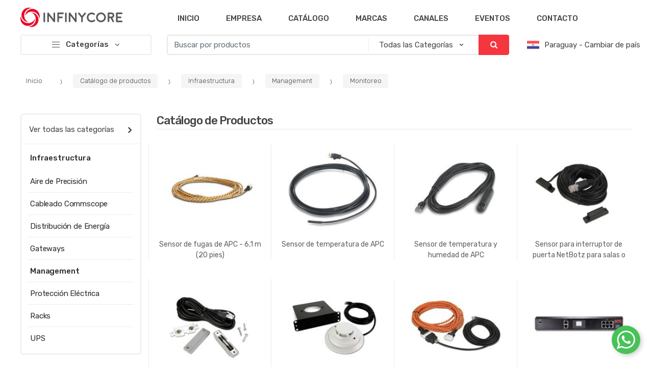

--- FILE ---
content_type: text/html; charset=utf-8
request_url: https://infinycore.com/py/catalogo/monitoreo-c32
body_size: 15253
content:
<!DOCTYPE html>
<html dir="ltr" lang="es" prefix="og:http://ogp.me/ns#">
<head>
    <meta charset="UTF-8">
    <meta name="viewport" content="width=device-width, initial-scale=1, maximum-scale=1.0, user-scalable=no, viewport-fit=cover">
    <title>Catálogo de productos</title>
    <base href="https://infinycore.com/py/">
            <meta name="description" content="Distribuidor Mayorista de Tecnología">
        <meta property="description" content="Distribuidor Mayorista de Tecnología">
        <meta itemprop="description" content="Distribuidor Mayorista de Tecnología">
            <meta name="title" content="Infinycore - Distribuidor mayorista de tecnología">
        <meta property="title" content="Infinycore - Distribuidor mayorista de tecnología">
        <meta itemprop="title" content="Infinycore - Distribuidor mayorista de tecnología">
            <meta name="og:title" content="Infinycore - Distribuidor mayorista de tecnología">
        <meta property="og:title" content="Infinycore - Distribuidor mayorista de tecnología">
        <meta itemprop="og:title" content="Infinycore - Distribuidor mayorista de tecnología">
            <meta name="og:description" content="Distribuidor Mayorista de Tecnología">
        <meta property="og:description" content="Distribuidor Mayorista de Tecnología">
        <meta itemprop="og:description" content="Distribuidor Mayorista de Tecnología">
            <meta name="og:image" content="https://infinycore.com/img/logo-web.png">
        <meta property="og:image" content="https://infinycore.com/img/logo-web.png">
        <meta itemprop="og:image" content="https://infinycore.com/img/logo-web.png">
            <meta name="og:url" content="https://infinycore.com/">
        <meta property="og:url" content="https://infinycore.com/">
        <meta itemprop="og:url" content="https://infinycore.com/">
            <meta name="og:type" content="website">
        <meta property="og:type" content="website">
        <meta itemprop="og:type" content="website">
            <meta name="og:site_name" content="Infinycore - Distribuidor mayorista de tecnología">
        <meta property="og:site_name" content="Infinycore - Distribuidor mayorista de tecnología">
        <meta itemprop="og:site_name" content="Infinycore - Distribuidor mayorista de tecnología">
        <meta name="author" content="mascreativo.com"/>
    <link rel="shortcut icon" href="img/favicon.png">

    <link rel="manifest" href="manifest.json">


                                                            
    <!-- inject:css -->
    <link rel="stylesheet" href="public/css/bundle.css?v=62788dc1ab" type="text/css" media="all"/>
    <!-- endinject -->

    <link href="https://fonts.googleapis.com/css?family=Rubik:300,400,500,900" rel="stylesheet">

        <!--suppress CssInvalidFunction -->
    <style>
        @supports (padding: max(0px)) {
            .site-header.header-v4 {
                padding-top: max(1em, constant(safe-area-inset-top)); /* iOS 11.0 */
                padding-top: max(1em, env(safe-area-inset-top)); /* iOS 11.2 */
            }

            .site-header.header-v4 .sticky-wrapper .techmarket-sticky-wrap.stuck > .row {
                padding-top: max(20px, constant(safe-area-inset-top)); /* iOS 11.0 */
                padding-top: max(20px, env(safe-area-inset-top)); /* iOS 11.2 */
            }

            .handheld-navigation .tmhm-close {
                padding-top: max(.857em, constant(safe-area-inset-top)); /* iOS 11.0 */
                padding-top: max(.857em, env(safe-area-inset-top)); /* iOS 11.2 */
            }
        }

        .header-v4.site-header .handheld-header .handheld-header-links ul li a {
            font-size: 11px;
        }

        .dropdown-three{
            display: none;
            position: absolute;
            top: -20px;
            left: 100%!important;
            z-index: 1000;
            margin-left: 0!important;
            width: 250px!important;
        }
        .departments-menu .dropdown-menu .yamm-content ul li:hover+ul.dropdown-three{
            display: block;
        }
        .departments-menu .dropdown-menu .yamm-content{
            padding: 1.143em 0;
        }
        .departments-menu>.dropdown-menu .menu-item-has-children>.dropdown-menu{
            overflow: inherit;
        }
        /*.departments-menu>.dropdown-menu .menu-item-has-children>.dropdown-menu{
            display: block!important;
            width: 270px!important;
            opacity: 1!important;
            visibility: visible!important;
        }*/

        @media (min-width: 768px) {
            .footer-widgets .columns {
                flex: 0 0 29%;
                max-width: 29%;
            }
        }
    </style>
    
    
</head>

<body class="woocommerce-active ">
<div id="page" class="hfeed site">

    <header id="masthead" class="site-header header-v1">
    <div class="col-full desktop-only">
        <div class="techmarket-sticky-wrap">
            <div class="row">
                <div class="site-branding">
                    <a href="./" class="custom-logo-link" rel="home">
                        <img src="https://infinycore.com/img/logo-web.png">
                    </a>
                </div>
                <!-- /.site-branding -->
                <!-- ============================================================= End Header Logo ============================================================= -->
                <nav id="primary-navigation" class="primary-navigation" aria-label="Primary Navigation" data-nav="flex-menu">
                    <ul id="menu-navbar-primary" class="nav yamm">
                                                                                    <li class="menu-item animate-dropdown">
                                    <a title="Inicio" href="inicio">Inicio</a>
                                </li>
                                                                                                                <li class="menu-item animate-dropdown">
                                    <a title="Empresa" href="empresa-i1">Empresa</a>
                                </li>
                                                                                                                <li class="menu-item animate-dropdown">
                                    <a title="Catálogo" href="catalogo">Catálogo</a>
                                </li>
                                                                                                                <li class="menu-item animate-dropdown">
                                    <a title="Marcas" href="marcas">Marcas</a>
                                </li>
                                                                                                                <li class="menu-item animate-dropdown">
                                    <a title="Canales" href="canales">Canales</a>
                                </li>
                                                                                                                <li class="menu-item animate-dropdown">
                                    <a title="Eventos" href="eventos">Eventos</a>
                                </li>
                                                                                                                <li class="menu-item animate-dropdown">
                                    <a title="Contacto" href="contacto">Contacto</a>
                                </li>
                                                                            <li class="techmarket-flex-more-menu-item dropdown">
                            <a title="..." href="#" data-toggle="dropdown" class="dropdown-toggle">...</a>
                            <ul class="overflow-items dropdown-menu"></ul>
                        </li>
                    </ul>
                    <!-- .nav -->
                </nav>
                <!-- .primary-navigation -->
            </div>
            <!-- /.row -->
        </div>
        <!-- .techmarket-sticky-wrap -->
        <div class="row align-items-center">
            <div id="departments-menu" class="dropdown departments-menu">
                <button class="btn dropdown-toggle btn-block" type="button" data-toggle="dropdown" aria-haspopup="true" aria-expanded="false">
                    <i class="tm tm-departments-thin"></i>
                    <span>Categorías</span>
                </button>
                <ul id="menu-departments-menu" class="dropdown-menu yamm departments-menu-dropdown">
                                                                                            <li class=" menu-item menu-item-has-children animate-dropdown dropdown-submenu">
                                <a title="Categoria" data-toggle="dropdown" class="dropdown-toggle" aria-haspopup="true" href="catalogo/categoria-c106">Categoria <span class="caret"></span></a>
                                <ul role="menu" class=" dropdown-menu">
                                    <li class="menu-item menu-item-object-static_block animate-dropdown">
                                        <div class="yamm-content">
                                                                                        <div class="row yamm-content-row">
                                                <div class="col-md-12 col-sm-12">
                                                    <div class="kc-col-container">
                                                        <div class="kc_text_block">
                                                            <ul>
                                                                <li class="nav-title">Categoria</li>
                                                                                                                                    <li class="menu-item  menu-item-has-children animate-dropdown dropdown-submenu">
                                                                        <a href="catalogo/sub-categoria-c107">Sub categoria</a>
                                                                                                                                                    <span class="caret"></span>
                                                                                                                                            </li>
                                                                                                                                            <ul role="menu" class="dropdown-three departments-menu-dropdown dropdown-menu">
                                                                            <li class="menu-item menu-item-object-static_block animate-dropdown">
                                                                                <div class="yamm-content">
                                                                                    <div class="row yamm-content-row">
                                                                                        <div class="col-md-12 col-sm-12">
                                                                                            <div class="kc-col-container">
                                                                                                <div class="kc_text_block">
                                                                                                    <ul>
                                                                                                        <li class="nav-title">Sub categoria</li>
                                                                                                                                                                                                                    <li>
                                                                                                                <a href="catalogo/sub-categoria-2-c108">Sub categoria 2</a>
                                                                                                            </li>
                                                                                                                                                                                                                <li class="nav-divider"></li>
                                                                                                        <li class="nav-subtext"><a href="catalogo/sub-categoria-c107">Ver todo Sub categoria</a></li>
                                                                                                    </ul>
                                                                                                </div>
                                                                                                <!-- .kc_text_block -->
                                                                                            </div>
                                                                                            <!-- .kc-col-container -->
                                                                                        </div>
                                                                                    </div>
                                                                                </div>
                                                                            </li>
                                                                        </ul>
                                                                                                                                                                                                        <li class="menu-item  menu-item-has-children animate-dropdown dropdown-submenu">
                                                                        <a href="catalogo/sub-categroria-1-c114">Sub Categroría 1</a>
                                                                                                                                                    <span class="caret"></span>
                                                                                                                                            </li>
                                                                                                                                            <ul role="menu" class="dropdown-three departments-menu-dropdown dropdown-menu">
                                                                            <li class="menu-item menu-item-object-static_block animate-dropdown">
                                                                                <div class="yamm-content">
                                                                                    <div class="row yamm-content-row">
                                                                                        <div class="col-md-12 col-sm-12">
                                                                                            <div class="kc-col-container">
                                                                                                <div class="kc_text_block">
                                                                                                    <ul>
                                                                                                        <li class="nav-title">Sub Categroría 1</li>
                                                                                                                                                                                                                    <li>
                                                                                                                <a href="catalogo/sub-categroria-2-c115">Sub Categroría 2</a>
                                                                                                            </li>
                                                                                                                                                                                                                <li class="nav-divider"></li>
                                                                                                        <li class="nav-subtext"><a href="catalogo/sub-categroria-1-c114">Ver todo Sub Categroría 1</a></li>
                                                                                                    </ul>
                                                                                                </div>
                                                                                                <!-- .kc_text_block -->
                                                                                            </div>
                                                                                            <!-- .kc-col-container -->
                                                                                        </div>
                                                                                    </div>
                                                                                </div>
                                                                            </li>
                                                                        </ul>
                                                                                                                                                                                                    <li class="nav-divider"></li>
                                                                <li class="nav-subtext"><a href="catalogo/categoria-c106">Ver todo Categoria</a></li>
                                                            </ul>
                                                        </div>
                                                        <!-- .kc_text_block -->
                                                    </div>
                                                    <!-- .kc-col-container -->
                                                </div>
                                            </div>
                                        </div>
                                    </li>
                                </ul>
                            </li>
                                                                                                <li class=" menu-item menu-item-has-children animate-dropdown dropdown-submenu">
                                <a title="Infraestructura" data-toggle="dropdown" class="dropdown-toggle" aria-haspopup="true" href="catalogo/infraestructura-c11">Infraestructura <span class="caret"></span></a>
                                <ul role="menu" class=" dropdown-menu">
                                    <li class="menu-item menu-item-object-static_block animate-dropdown">
                                        <div class="yamm-content">
                                                                                        <div class="row yamm-content-row">
                                                <div class="col-md-12 col-sm-12">
                                                    <div class="kc-col-container">
                                                        <div class="kc_text_block">
                                                            <ul>
                                                                <li class="nav-title">Infraestructura</li>
                                                                                                                                    <li class="menu-item  menu-item-has-children animate-dropdown dropdown-submenu">
                                                                        <a href="catalogo/aire-de-precision-c12">Aire de Precisión</a>
                                                                                                                                                    <span class="caret"></span>
                                                                                                                                            </li>
                                                                                                                                            <ul role="menu" class="dropdown-three departments-menu-dropdown dropdown-menu">
                                                                            <li class="menu-item menu-item-object-static_block animate-dropdown">
                                                                                <div class="yamm-content">
                                                                                    <div class="row yamm-content-row">
                                                                                        <div class="col-md-12 col-sm-12">
                                                                                            <div class="kc-col-container">
                                                                                                <div class="kc_text_block">
                                                                                                    <ul>
                                                                                                        <li class="nav-title">Aire de Precisión</li>
                                                                                                                                                                                                                    <li>
                                                                                                                <a href="catalogo/amico-c14">AMICO</a>
                                                                                                            </li>
                                                                                                                                                                                                                    <li>
                                                                                                                <a href="catalogo/sp-split-c13">SP SPLIT</a>
                                                                                                            </li>
                                                                                                                                                                                                                <li class="nav-divider"></li>
                                                                                                        <li class="nav-subtext"><a href="catalogo/aire-de-precision-c12">Ver todo Aire de Precisión</a></li>
                                                                                                    </ul>
                                                                                                </div>
                                                                                                <!-- .kc_text_block -->
                                                                                            </div>
                                                                                            <!-- .kc-col-container -->
                                                                                        </div>
                                                                                    </div>
                                                                                </div>
                                                                            </li>
                                                                        </ul>
                                                                                                                                                                                                        <li class="menu-item  menu-item-has-children animate-dropdown dropdown-submenu">
                                                                        <a href="catalogo/cableado-commscope-c109">Cableado Commscope</a>
                                                                                                                                                    <span class="caret"></span>
                                                                                                                                            </li>
                                                                                                                                            <ul role="menu" class="dropdown-three departments-menu-dropdown dropdown-menu">
                                                                            <li class="menu-item menu-item-object-static_block animate-dropdown">
                                                                                <div class="yamm-content">
                                                                                    <div class="row yamm-content-row">
                                                                                        <div class="col-md-12 col-sm-12">
                                                                                            <div class="kc-col-container">
                                                                                                <div class="kc_text_block">
                                                                                                    <ul>
                                                                                                        <li class="nav-title">Cableado Commscope</li>
                                                                                                                                                                                                                    <li>
                                                                                                                <a href="catalogo/accesorios-c112">Accesorios</a>
                                                                                                            </li>
                                                                                                                                                                                                                    <li>
                                                                                                                <a href="catalogo/cat-6-c110">CAT 6</a>
                                                                                                            </li>
                                                                                                                                                                                                                    <li>
                                                                                                                <a href="catalogo/cat-6a-c111">CAT 6A</a>
                                                                                                            </li>
                                                                                                                                                                                                                    <li>
                                                                                                                <a href="catalogo/fibra-optica-c113">Fibra Óptica</a>
                                                                                                            </li>
                                                                                                                                                                                                                <li class="nav-divider"></li>
                                                                                                        <li class="nav-subtext"><a href="catalogo/cableado-commscope-c109">Ver todo Cableado Commscope</a></li>
                                                                                                    </ul>
                                                                                                </div>
                                                                                                <!-- .kc_text_block -->
                                                                                            </div>
                                                                                            <!-- .kc-col-container -->
                                                                                        </div>
                                                                                    </div>
                                                                                </div>
                                                                            </li>
                                                                        </ul>
                                                                                                                                                                                                        <li class="menu-item  menu-item-has-children animate-dropdown dropdown-submenu">
                                                                        <a href="catalogo/distribucion-de-energia-c15">Distribución de Energía</a>
                                                                                                                                                    <span class="caret"></span>
                                                                                                                                            </li>
                                                                                                                                            <ul role="menu" class="dropdown-three departments-menu-dropdown dropdown-menu">
                                                                            <li class="menu-item menu-item-object-static_block animate-dropdown">
                                                                                <div class="yamm-content">
                                                                                    <div class="row yamm-content-row">
                                                                                        <div class="col-md-12 col-sm-12">
                                                                                            <div class="kc-col-container">
                                                                                                <div class="kc_text_block">
                                                                                                    <ul>
                                                                                                        <li class="nav-title">Distribución de Energía</li>
                                                                                                                                                                                                                    <li>
                                                                                                                <a href="catalogo/automatic-transfer-switch-c16">Automatic Transfer Switch</a>
                                                                                                            </li>
                                                                                                                                                                                                                    <li>
                                                                                                                <a href="catalogo/boton-de-emergencia-c19">Botón de Emergencia</a>
                                                                                                            </li>
                                                                                                                                                                                                                    <li>
                                                                                                                <a href="catalogo/cables-y-accesorios-c20">Cables y Accesorios</a>
                                                                                                            </li>
                                                                                                                                                                                                                    <li>
                                                                                                                <a href="catalogo/modulos-de-distribucion-para-ups-serie-symetra-c44">Modulos de Distribución para UPS  Serie Symetra</a>
                                                                                                            </li>
                                                                                                                                                                                                                    <li>
                                                                                                                <a href="catalogo/proteccion-electrica-c33">Protección Eléctrica</a>
                                                                                                            </li>
                                                                                                                                                                                                                    <li>
                                                                                                                <a href="catalogo/tablero-bypass-service-bypass-panels-c47">Tablero Bypass / Service Bypass Panels</a>
                                                                                                            </li>
                                                                                                                                                                                                                <li class="nav-divider"></li>
                                                                                                        <li class="nav-subtext"><a href="catalogo/distribucion-de-energia-c15">Ver todo Distribución de Energía</a></li>
                                                                                                    </ul>
                                                                                                </div>
                                                                                                <!-- .kc_text_block -->
                                                                                            </div>
                                                                                            <!-- .kc-col-container -->
                                                                                        </div>
                                                                                    </div>
                                                                                </div>
                                                                            </li>
                                                                        </ul>
                                                                                                                                                                                                        <li class="menu-item  menu-item-has-children animate-dropdown dropdown-submenu">
                                                                        <a href="catalogo/gateways-c85">Gateways</a>
                                                                                                                                                    <span class="caret"></span>
                                                                                                                                            </li>
                                                                                                                                            <ul role="menu" class="dropdown-three departments-menu-dropdown dropdown-menu">
                                                                            <li class="menu-item menu-item-object-static_block animate-dropdown">
                                                                                <div class="yamm-content">
                                                                                    <div class="row yamm-content-row">
                                                                                        <div class="col-md-12 col-sm-12">
                                                                                            <div class="kc-col-container">
                                                                                                <div class="kc_text_block">
                                                                                                    <ul>
                                                                                                        <li class="nav-title">Gateways</li>
                                                                                                                                                                                                                    <li>
                                                                                                                <a href="catalogo/gateways-fxo-fxs-trama-digital-c86">Gateways FXO/FXS-Trama digital</a>
                                                                                                            </li>
                                                                                                                                                                                                                    <li>
                                                                                                                <a href="catalogo/gateways-gsm-c87">Gateways GSM</a>
                                                                                                            </li>
                                                                                                                                                                                                                <li class="nav-divider"></li>
                                                                                                        <li class="nav-subtext"><a href="catalogo/gateways-c85">Ver todo Gateways</a></li>
                                                                                                    </ul>
                                                                                                </div>
                                                                                                <!-- .kc_text_block -->
                                                                                            </div>
                                                                                            <!-- .kc-col-container -->
                                                                                        </div>
                                                                                    </div>
                                                                                </div>
                                                                            </li>
                                                                        </ul>
                                                                                                                                                                                                        <li class="menu-item  menu-item-has-children animate-dropdown dropdown-submenu">
                                                                        <a href="catalogo/management-c31">Management</a>
                                                                                                                                                    <span class="caret"></span>
                                                                                                                                            </li>
                                                                                                                                            <ul role="menu" class="dropdown-three departments-menu-dropdown dropdown-menu">
                                                                            <li class="menu-item menu-item-object-static_block animate-dropdown">
                                                                                <div class="yamm-content">
                                                                                    <div class="row yamm-content-row">
                                                                                        <div class="col-md-12 col-sm-12">
                                                                                            <div class="kc-col-container">
                                                                                                <div class="kc_text_block">
                                                                                                    <ul>
                                                                                                        <li class="nav-title">Management</li>
                                                                                                                                                                                                                    <li>
                                                                                                                <a href="catalogo/monitoreo-c32">Monitoreo</a>
                                                                                                            </li>
                                                                                                                                                                                                                <li class="nav-divider"></li>
                                                                                                        <li class="nav-subtext"><a href="catalogo/management-c31">Ver todo Management</a></li>
                                                                                                    </ul>
                                                                                                </div>
                                                                                                <!-- .kc_text_block -->
                                                                                            </div>
                                                                                            <!-- .kc-col-container -->
                                                                                        </div>
                                                                                    </div>
                                                                                </div>
                                                                            </li>
                                                                        </ul>
                                                                                                                                                                                                        <li class="menu-item  menu-item-has-children animate-dropdown dropdown-submenu">
                                                                        <a href="catalogo/proteccion-electrica-c29">Protección Eléctrica</a>
                                                                                                                                                    <span class="caret"></span>
                                                                                                                                            </li>
                                                                                                                                            <ul role="menu" class="dropdown-three departments-menu-dropdown dropdown-menu">
                                                                            <li class="menu-item menu-item-object-static_block animate-dropdown">
                                                                                <div class="yamm-content">
                                                                                    <div class="row yamm-content-row">
                                                                                        <div class="col-md-12 col-sm-12">
                                                                                            <div class="kc-col-container">
                                                                                                <div class="kc_text_block">
                                                                                                    <ul>
                                                                                                        <li class="nav-title">Protección Eléctrica</li>
                                                                                                                                                                                                                    <li>
                                                                                                                <a href="catalogo/protectores-de-linea-chasis-modulos-y-unidades-sueltas-c30">Protectores de línea - Chasis, Módulos y unidades sueltas.</a>
                                                                                                            </li>
                                                                                                                                                                                                                <li class="nav-divider"></li>
                                                                                                        <li class="nav-subtext"><a href="catalogo/proteccion-electrica-c29">Ver todo Protección Eléctrica</a></li>
                                                                                                    </ul>
                                                                                                </div>
                                                                                                <!-- .kc_text_block -->
                                                                                            </div>
                                                                                            <!-- .kc-col-container -->
                                                                                        </div>
                                                                                    </div>
                                                                                </div>
                                                                            </li>
                                                                        </ul>
                                                                                                                                                                                                        <li class="menu-item  menu-item-has-children animate-dropdown dropdown-submenu">
                                                                        <a href="catalogo/racks-c17">Racks</a>
                                                                                                                                                    <span class="caret"></span>
                                                                                                                                            </li>
                                                                                                                                            <ul role="menu" class="dropdown-three departments-menu-dropdown dropdown-menu">
                                                                            <li class="menu-item menu-item-object-static_block animate-dropdown">
                                                                                <div class="yamm-content">
                                                                                    <div class="row yamm-content-row">
                                                                                        <div class="col-md-12 col-sm-12">
                                                                                            <div class="kc-col-container">
                                                                                                <div class="kc_text_block">
                                                                                                    <ul>
                                                                                                        <li class="nav-title">Racks</li>
                                                                                                                                                                                                                    <li>
                                                                                                                <a href="catalogo/accesorios-para-racks-c18">Accesorios para Racks</a>
                                                                                                            </li>
                                                                                                                                                                                                                    <li>
                                                                                                                <a href="catalogo/gabinete-c46">Gabinete</a>
                                                                                                            </li>
                                                                                                                                                                                                                <li class="nav-divider"></li>
                                                                                                        <li class="nav-subtext"><a href="catalogo/racks-c17">Ver todo Racks</a></li>
                                                                                                    </ul>
                                                                                                </div>
                                                                                                <!-- .kc_text_block -->
                                                                                            </div>
                                                                                            <!-- .kc-col-container -->
                                                                                        </div>
                                                                                    </div>
                                                                                </div>
                                                                            </li>
                                                                        </ul>
                                                                                                                                                                                                        <li class="menu-item  menu-item-has-children animate-dropdown dropdown-submenu">
                                                                        <a href="catalogo/ups-c21">UPS</a>
                                                                                                                                                    <span class="caret"></span>
                                                                                                                                            </li>
                                                                                                                                            <ul role="menu" class="dropdown-three departments-menu-dropdown dropdown-menu">
                                                                            <li class="menu-item menu-item-object-static_block animate-dropdown">
                                                                                <div class="yamm-content">
                                                                                    <div class="row yamm-content-row">
                                                                                        <div class="col-md-12 col-sm-12">
                                                                                            <div class="kc-col-container">
                                                                                                <div class="kc_text_block">
                                                                                                    <ul>
                                                                                                        <li class="nav-title">UPS</li>
                                                                                                                                                                                                                    <li>
                                                                                                                <a href="catalogo/accesorios-para-ups-c22">Accesorios para UPS</a>
                                                                                                            </li>
                                                                                                                                                                                                                    <li>
                                                                                                                <a href="catalogo/battery-pack-c43">Battery Pack</a>
                                                                                                            </li>
                                                                                                                                                                                                                    <li>
                                                                                                                <a href="catalogo/modulos-de-distribucion-para-ups-serie-symetra-c45">Modulos de Distribución para UPS  Serie Symetra</a>
                                                                                                            </li>
                                                                                                                                                                                                                    <li>
                                                                                                                <a href="catalogo/serie-br-c27">Serie BR</a>
                                                                                                            </li>
                                                                                                                                                                                                                    <li>
                                                                                                                <a href="catalogo/serie-bx-c26">Serie BX</a>
                                                                                                            </li>
                                                                                                                                                                                                                    <li>
                                                                                                                <a href="catalogo/serie-easy-bv-c25">Serie Easy BV</a>
                                                                                                            </li>
                                                                                                                                                                                                                    <li>
                                                                                                                <a href="catalogo/serie-easy-srv-c34">Serie EASY SRV</a>
                                                                                                            </li>
                                                                                                                                                                                                                    <li>
                                                                                                                <a href="catalogo/serie-galaxy-300-c37">Serie Galaxy 300</a>
                                                                                                            </li>
                                                                                                                                                                                                                    <li>
                                                                                                                <a href="catalogo/serie-galaxy-301-c38">Serie Galaxy 301</a>
                                                                                                            </li>
                                                                                                                                                                                                                    <li>
                                                                                                                <a href="catalogo/serie-galaxy-302-c39">Serie Galaxy 302</a>
                                                                                                            </li>
                                                                                                                                                                                                                    <li>
                                                                                                                <a href="catalogo/serie-galaxy-303-c40">Serie Galaxy 303</a>
                                                                                                            </li>
                                                                                                                                                                                                                    <li>
                                                                                                                <a href="catalogo/serie-smt-c28">Serie SMT</a>
                                                                                                            </li>
                                                                                                                                                                                                                    <li>
                                                                                                                <a href="catalogo/serie-srt-c35">Serie SRT</a>
                                                                                                            </li>
                                                                                                                                                                                                                    <li>
                                                                                                                <a href="catalogo/serie-str-c116">SERIE STR</a>
                                                                                                            </li>
                                                                                                                                                                                                                    <li>
                                                                                                                <a href="catalogo/serie-surt-c36">Serie SURT</a>
                                                                                                            </li>
                                                                                                                                                                                                                    <li>
                                                                                                                <a href="catalogo/serie-symetra-px-c42">Serie Symetra PX</a>
                                                                                                            </li>
                                                                                                                                                                                                                    <li>
                                                                                                                <a href="catalogo/serie-vt-c41">Serie VT</a>
                                                                                                            </li>
                                                                                                                                                                                                                <li class="nav-divider"></li>
                                                                                                        <li class="nav-subtext"><a href="catalogo/ups-c21">Ver todo UPS</a></li>
                                                                                                    </ul>
                                                                                                </div>
                                                                                                <!-- .kc_text_block -->
                                                                                            </div>
                                                                                            <!-- .kc-col-container -->
                                                                                        </div>
                                                                                    </div>
                                                                                </div>
                                                                            </li>
                                                                        </ul>
                                                                                                                                                                                                    <li class="nav-divider"></li>
                                                                <li class="nav-subtext"><a href="catalogo/infraestructura-c11">Ver todo Infraestructura</a></li>
                                                            </ul>
                                                        </div>
                                                        <!-- .kc_text_block -->
                                                    </div>
                                                    <!-- .kc-col-container -->
                                                </div>
                                            </div>
                                        </div>
                                    </li>
                                </ul>
                            </li>
                                                                                                <li class=" menu-item menu-item-has-children animate-dropdown dropdown-submenu">
                                <a title="Networking" data-toggle="dropdown" class="dropdown-toggle" aria-haspopup="true" href="catalogo/networking-c48">Networking <span class="caret"></span></a>
                                <ul role="menu" class=" dropdown-menu">
                                    <li class="menu-item menu-item-object-static_block animate-dropdown">
                                        <div class="yamm-content">
                                                                                        <div class="row yamm-content-row">
                                                <div class="col-md-12 col-sm-12">
                                                    <div class="kc-col-container">
                                                        <div class="kc_text_block">
                                                            <ul>
                                                                <li class="nav-title">Networking</li>
                                                                                                                                    <li class="menu-item  menu-item-has-children animate-dropdown dropdown-submenu">
                                                                        <a href="catalogo/access-points-c51">Access Points</a>
                                                                                                                                                    <span class="caret"></span>
                                                                                                                                            </li>
                                                                                                                                            <ul role="menu" class="dropdown-three departments-menu-dropdown dropdown-menu">
                                                                            <li class="menu-item menu-item-object-static_block animate-dropdown">
                                                                                <div class="yamm-content">
                                                                                    <div class="row yamm-content-row">
                                                                                        <div class="col-md-12 col-sm-12">
                                                                                            <div class="kc-col-container">
                                                                                                <div class="kc_text_block">
                                                                                                    <ul>
                                                                                                        <li class="nav-title">Access Points</li>
                                                                                                                                                                                                                    <li>
                                                                                                                <a href="catalogo/access-points-c52">Access Points</a>
                                                                                                            </li>
                                                                                                                                                                                                                <li class="nav-divider"></li>
                                                                                                        <li class="nav-subtext"><a href="catalogo/access-points-c51">Ver todo Access Points</a></li>
                                                                                                    </ul>
                                                                                                </div>
                                                                                                <!-- .kc_text_block -->
                                                                                            </div>
                                                                                            <!-- .kc-col-container -->
                                                                                        </div>
                                                                                    </div>
                                                                                </div>
                                                                            </li>
                                                                        </ul>
                                                                                                                                                                                                        <li class="menu-item  menu-item-has-children animate-dropdown dropdown-submenu">
                                                                        <a href="catalogo/management-c49">Management</a>
                                                                                                                                                    <span class="caret"></span>
                                                                                                                                            </li>
                                                                                                                                            <ul role="menu" class="dropdown-three departments-menu-dropdown dropdown-menu">
                                                                            <li class="menu-item menu-item-object-static_block animate-dropdown">
                                                                                <div class="yamm-content">
                                                                                    <div class="row yamm-content-row">
                                                                                        <div class="col-md-12 col-sm-12">
                                                                                            <div class="kc-col-container">
                                                                                                <div class="kc_text_block">
                                                                                                    <ul>
                                                                                                        <li class="nav-title">Management</li>
                                                                                                                                                                                                                    <li>
                                                                                                                <a href="catalogo/controladores-c50">Controladores</a>
                                                                                                            </li>
                                                                                                                                                                                                                <li class="nav-divider"></li>
                                                                                                        <li class="nav-subtext"><a href="catalogo/management-c49">Ver todo Management</a></li>
                                                                                                    </ul>
                                                                                                </div>
                                                                                                <!-- .kc_text_block -->
                                                                                            </div>
                                                                                            <!-- .kc-col-container -->
                                                                                        </div>
                                                                                    </div>
                                                                                </div>
                                                                            </li>
                                                                        </ul>
                                                                                                                                                                                                        <li class="menu-item  menu-item-has-children animate-dropdown dropdown-submenu">
                                                                        <a href="catalogo/switches-c53">Switches</a>
                                                                                                                                                    <span class="caret"></span>
                                                                                                                                            </li>
                                                                                                                                            <ul role="menu" class="dropdown-three departments-menu-dropdown dropdown-menu">
                                                                            <li class="menu-item menu-item-object-static_block animate-dropdown">
                                                                                <div class="yamm-content">
                                                                                    <div class="row yamm-content-row">
                                                                                        <div class="col-md-12 col-sm-12">
                                                                                            <div class="kc-col-container">
                                                                                                <div class="kc_text_block">
                                                                                                    <ul>
                                                                                                        <li class="nav-title">Switches</li>
                                                                                                                                                                                                                    <li>
                                                                                                                <a href="catalogo/accesorios-para-switches-c55">Accesorios para Switches</a>
                                                                                                            </li>
                                                                                                                                                                                                                    <li>
                                                                                                                <a href="catalogo/switches-c54">Switches</a>
                                                                                                            </li>
                                                                                                                                                                                                                <li class="nav-divider"></li>
                                                                                                        <li class="nav-subtext"><a href="catalogo/switches-c53">Ver todo Switches</a></li>
                                                                                                    </ul>
                                                                                                </div>
                                                                                                <!-- .kc_text_block -->
                                                                                            </div>
                                                                                            <!-- .kc-col-container -->
                                                                                        </div>
                                                                                    </div>
                                                                                </div>
                                                                            </li>
                                                                        </ul>
                                                                                                                                                                                                    <li class="nav-divider"></li>
                                                                <li class="nav-subtext"><a href="catalogo/networking-c48">Ver todo Networking</a></li>
                                                            </ul>
                                                        </div>
                                                        <!-- .kc_text_block -->
                                                    </div>
                                                    <!-- .kc-col-container -->
                                                </div>
                                            </div>
                                        </div>
                                    </li>
                                </ul>
                            </li>
                                                                                                <li class=" menu-item menu-item-has-children animate-dropdown dropdown-submenu">
                                <a title="Seguridad" data-toggle="dropdown" class="dropdown-toggle" aria-haspopup="true" href="catalogo/seguridad-c56">Seguridad <span class="caret"></span></a>
                                <ul role="menu" class=" dropdown-menu">
                                    <li class="menu-item menu-item-object-static_block animate-dropdown">
                                        <div class="yamm-content">
                                                                                        <div class="row yamm-content-row">
                                                <div class="col-md-12 col-sm-12">
                                                    <div class="kc-col-container">
                                                        <div class="kc_text_block">
                                                            <ul>
                                                                <li class="nav-title">Seguridad</li>
                                                                                                                                    <li class="menu-item  menu-item-has-children animate-dropdown dropdown-submenu">
                                                                        <a href="catalogo/control-de-accesos-c69">Control de Accesos</a>
                                                                                                                                                    <span class="caret"></span>
                                                                                                                                            </li>
                                                                                                                                            <ul role="menu" class="dropdown-three departments-menu-dropdown dropdown-menu">
                                                                            <li class="menu-item menu-item-object-static_block animate-dropdown">
                                                                                <div class="yamm-content">
                                                                                    <div class="row yamm-content-row">
                                                                                        <div class="col-md-12 col-sm-12">
                                                                                            <div class="kc-col-container">
                                                                                                <div class="kc_text_block">
                                                                                                    <ul>
                                                                                                        <li class="nav-title">Control de Accesos</li>
                                                                                                                                                                                                                    <li>
                                                                                                                <a href="catalogo/sistemas-acm-c70">Sistemas ACM</a>
                                                                                                            </li>
                                                                                                                                                                                                                <li class="nav-divider"></li>
                                                                                                        <li class="nav-subtext"><a href="catalogo/control-de-accesos-c69">Ver todo Control de Accesos</a></li>
                                                                                                    </ul>
                                                                                                </div>
                                                                                                <!-- .kc_text_block -->
                                                                                            </div>
                                                                                            <!-- .kc-col-container -->
                                                                                        </div>
                                                                                    </div>
                                                                                </div>
                                                                            </li>
                                                                        </ul>
                                                                                                                                                                                                        <li class="menu-item  menu-item-has-children animate-dropdown dropdown-submenu">
                                                                        <a href="catalogo/videovigilancia-c57">Videovigilancia</a>
                                                                                                                                                    <span class="caret"></span>
                                                                                                                                            </li>
                                                                                                                                            <ul role="menu" class="dropdown-three departments-menu-dropdown dropdown-menu">
                                                                            <li class="menu-item menu-item-object-static_block animate-dropdown">
                                                                                <div class="yamm-content">
                                                                                    <div class="row yamm-content-row">
                                                                                        <div class="col-md-12 col-sm-12">
                                                                                            <div class="kc-col-container">
                                                                                                <div class="kc_text_block">
                                                                                                    <ul>
                                                                                                        <li class="nav-title">Videovigilancia</li>
                                                                                                                                                                                                                    <li>
                                                                                                                <a href="catalogo/accesorios-c68">Accesorios</a>
                                                                                                            </li>
                                                                                                                                                                                                                    <li>
                                                                                                                <a href="catalogo/camaras-c61">Cámaras</a>
                                                                                                            </li>
                                                                                                                                                                                                                    <li>
                                                                                                                <a href="catalogo/camaras-h4-c59">Cámaras H4</a>
                                                                                                            </li>
                                                                                                                                                                                                                    <li>
                                                                                                                <a href="catalogo/camaras-h4-pro-c60">Cámaras H4 PRO</a>
                                                                                                            </li>
                                                                                                                                                                                                                    <li>
                                                                                                                <a href="catalogo/camaras-h4a-c58">Cámaras H4A</a>
                                                                                                            </li>
                                                                                                                                                                                                                    <li>
                                                                                                                <a href="catalogo/codificador-c67">Codificador</a>
                                                                                                            </li>
                                                                                                                                                                                                                    <li>
                                                                                                                <a href="catalogo/dispositivos-de-video-de-alta-definicion-c64">Dispositivos de vídeo de alta definición</a>
                                                                                                            </li>
                                                                                                                                                                                                                    <li>
                                                                                                                <a href="catalogo/grabadores-de-video-a-c-c-es-c63">Grabadores de Video A?C?C ES</a>
                                                                                                            </li>
                                                                                                                                                                                                                    <li>
                                                                                                                <a href="catalogo/grabadores-de-video-nvrs-c62">Grabadores de Video NVRs</a>
                                                                                                            </li>
                                                                                                                                                                                                                    <li>
                                                                                                                <a href="catalogo/sensores-de-radar-c66">Sensores de Radar</a>
                                                                                                            </li>
                                                                                                                                                                                                                    <li>
                                                                                                                <a href="catalogo/workstation-c65">Workstation</a>
                                                                                                            </li>
                                                                                                                                                                                                                <li class="nav-divider"></li>
                                                                                                        <li class="nav-subtext"><a href="catalogo/videovigilancia-c57">Ver todo Videovigilancia</a></li>
                                                                                                    </ul>
                                                                                                </div>
                                                                                                <!-- .kc_text_block -->
                                                                                            </div>
                                                                                            <!-- .kc-col-container -->
                                                                                        </div>
                                                                                    </div>
                                                                                </div>
                                                                            </li>
                                                                        </ul>
                                                                                                                                                                                                        <li class="menu-item  menu-item-has-children animate-dropdown dropdown-submenu">
                                                                        <a href="catalogo/ciberseguridad-c101">Ciberseguridad</a>
                                                                                                                                                    <span class="caret"></span>
                                                                                                                                            </li>
                                                                                                                                            <ul role="menu" class="dropdown-three departments-menu-dropdown dropdown-menu">
                                                                            <li class="menu-item menu-item-object-static_block animate-dropdown">
                                                                                <div class="yamm-content">
                                                                                    <div class="row yamm-content-row">
                                                                                        <div class="col-md-12 col-sm-12">
                                                                                            <div class="kc-col-container">
                                                                                                <div class="kc_text_block">
                                                                                                    <ul>
                                                                                                        <li class="nav-title">Ciberseguridad</li>
                                                                                                                                                                                                                    <li>
                                                                                                                <a href="catalogo/next-generation-firewall-c102">Next Generation Firewall</a>
                                                                                                            </li>
                                                                                                                                                                                                                    <li>
                                                                                                                <a href="catalogo/application-delivery-controller-c103">Application Delivery Controller</a>
                                                                                                            </li>
                                                                                                                                                                                                                    <li>
                                                                                                                <a href="catalogo/network-intrusion-prevention-system-c104">Network Intrusion Prevention System </a>
                                                                                                            </li>
                                                                                                                                                                                                                    <li>
                                                                                                                <a href="catalogo/server-breach-detection-system-c105">Server Breach Detection System</a>
                                                                                                            </li>
                                                                                                                                                                                                                <li class="nav-divider"></li>
                                                                                                        <li class="nav-subtext"><a href="catalogo/ciberseguridad-c101">Ver todo Ciberseguridad</a></li>
                                                                                                    </ul>
                                                                                                </div>
                                                                                                <!-- .kc_text_block -->
                                                                                            </div>
                                                                                            <!-- .kc-col-container -->
                                                                                        </div>
                                                                                    </div>
                                                                                </div>
                                                                            </li>
                                                                        </ul>
                                                                                                                                                                                                    <li class="nav-divider"></li>
                                                                <li class="nav-subtext"><a href="catalogo/seguridad-c56">Ver todo Seguridad</a></li>
                                                            </ul>
                                                        </div>
                                                        <!-- .kc_text_block -->
                                                    </div>
                                                    <!-- .kc-col-container -->
                                                </div>
                                            </div>
                                        </div>
                                    </li>
                                </ul>
                            </li>
                                                                                                <li class=" menu-item menu-item-has-children animate-dropdown dropdown-submenu">
                                <a title="Server y Storage" data-toggle="dropdown" class="dropdown-toggle" aria-haspopup="true" href="catalogo/server-y-storage-c71">Server y Storage <span class="caret"></span></a>
                                <ul role="menu" class=" dropdown-menu">
                                    <li class="menu-item menu-item-object-static_block animate-dropdown">
                                        <div class="yamm-content">
                                                                                        <div class="row yamm-content-row">
                                                <div class="col-md-12 col-sm-12">
                                                    <div class="kc-col-container">
                                                        <div class="kc_text_block">
                                                            <ul>
                                                                <li class="nav-title">Server y Storage</li>
                                                                                                                                    <li class="menu-item  menu-item-has-children animate-dropdown dropdown-submenu">
                                                                        <a href="catalogo/nas-c72">NAS</a>
                                                                                                                                                    <span class="caret"></span>
                                                                                                                                            </li>
                                                                                                                                            <ul role="menu" class="dropdown-three departments-menu-dropdown dropdown-menu">
                                                                            <li class="menu-item menu-item-object-static_block animate-dropdown">
                                                                                <div class="yamm-content">
                                                                                    <div class="row yamm-content-row">
                                                                                        <div class="col-md-12 col-sm-12">
                                                                                            <div class="kc-col-container">
                                                                                                <div class="kc_text_block">
                                                                                                    <ul>
                                                                                                        <li class="nav-title">NAS</li>
                                                                                                                                                                                                                    <li>
                                                                                                                <a href="catalogo/accesorios-para-nas-c74">Accesorios para NAS</a>
                                                                                                            </li>
                                                                                                                                                                                                                    <li>
                                                                                                                <a href="catalogo/nas-c73">NAS</a>
                                                                                                            </li>
                                                                                                                                                                                                                <li class="nav-divider"></li>
                                                                                                        <li class="nav-subtext"><a href="catalogo/nas-c72">Ver todo NAS</a></li>
                                                                                                    </ul>
                                                                                                </div>
                                                                                                <!-- .kc_text_block -->
                                                                                            </div>
                                                                                            <!-- .kc-col-container -->
                                                                                        </div>
                                                                                    </div>
                                                                                </div>
                                                                            </li>
                                                                        </ul>
                                                                                                                                                                                                    <li class="nav-divider"></li>
                                                                <li class="nav-subtext"><a href="catalogo/server-y-storage-c71">Ver todo Server y Storage</a></li>
                                                            </ul>
                                                        </div>
                                                        <!-- .kc_text_block -->
                                                    </div>
                                                    <!-- .kc-col-container -->
                                                </div>
                                            </div>
                                        </div>
                                    </li>
                                </ul>
                            </li>
                                                            </ul>
            </div>
            <!-- .departments-menu -->
            <form class="navbar-search" method="get" action="catalogo">
                <label class="sr-only screen-reader-text" for="search">Buscar por: </label>
                <div class="input-group">
                    <input type="text" id="search" class="form-control search-field product-search-field" dir="ltr" value="" name="q" placeholder="Buscar por productos"/>
                    <div class="input-group-addon search-categories">
                        <select name='categoria' id='product_cat' class='postform resizeselect'>
                            <option value='0' selected='selected'>Todas las Categorías</option>
                                                            <option class="level-0" value="106">Categoria</option>
                                                            <option class="level-0" value="11">Infraestructura</option>
                                                            <option class="level-0" value="48">Networking</option>
                                                            <option class="level-0" value="56">Seguridad</option>
                                                            <option class="level-0" value="71">Server y Storage</option>
                                                    </select>
                    </div>
                    <!-- .input-group-addon -->
                    <div class="input-group-btn">
                        <input type="hidden" id="search-param" name="post_type" value="product"/>
                        <button type="submit" class="btn btn-primary">
                            <i class="fa fa-search"></i>
                            <span class="search-btn">Buscar</span>
                        </button>
                    </div>
                    <!-- .input-group-btn -->
                </div>
                <!-- .input-group -->
            </form>
            <!-- .navbar-search -->
            <ul class="header-compare nav navbar-nav">
                <li class="nav-item animate-dropdown dropdown">
                    <a href="javascript:void(0);" data-toggle="dropdown" class="nav-link">
                                                    <img src="img/flags/py.png" alt="Paraguay" style="height: 24px; vertical-align: middle;">
                            <span id="top-cart-compare-count" class="value">Paraguay - Cambiar de país</span>
                                            </a>
                    <ul class="dropdown-menu dropdown-menu-mini-cart">
                        <li>
                            <div class="widget woocommerce widget_shopping_cart">
                                <div class="widget_shopping_cart_content">
                                    <ul class="woocommerce-mini-cart cart_list product_list_widget ">
                                        <li><a href="https://infinycore.com/py/"><img src="img/flags/py.png" alt="Paraguay" style="height: 24px; vertical-align: middle;"> Paraguay</a></li>
                                        <li><a href="https://infinycore.com/bo/"><img src="img/flags/bo.png" alt="Paraguay" style="height: 24px; vertical-align: middle;"> Bolivia</a></li>
                                    </ul>
                                </div>
                            </div>
                        </li>
                    </ul>
                    <!-- .dropdown-menu-mini-cart -->
                </li>
            </ul>
            <!-- .header-compare -->

            <!-- .header-wishlist -->
                    </div>
        <!-- /.row -->
    </div>
    <!-- .col-full -->
    <div class="col-full handheld-only">
        <div class="handheld-header">
            <div class="row">
                <div class="site-branding">
                    <a href="./" class="custom-logo-link" rel="home">
                        <img src="img/logo-web.png" alt="">
                    </a>
                    <!-- /.custom-logo-link -->
                </div>
                <!-- /.site-branding -->
                <!-- ============================================================= End Header Logo ============================================================= -->
                <div class="handheld-header-links">
                    <ul class="columns-1">
                        <li class="compare">
                            <a href="javascript:void(0);" data-toggle="dropdown" class="nav-link">
                                <img src="img/flags/py.png" alt="Paraguay" style="height: 24px; vertical-align: bottom; display: inline-block;">
                                <span id="top-cart-compare-count" class="value">PARAGUAY</span>
                            </a>
                        </li>
                    </ul>
                    <!-- .columns-3 -->
                </div>
                <!-- .handheld-header-links -->
            </div>
            <!-- /.row -->
            <div class="techmarket-sticky-wrap">
                <div class="row">
                    <nav id="handheld-navigation" class="handheld-navigation" aria-label="Handheld Navigation">
                        <button class="btn navbar-toggler" type="button">
                            <i class="tm tm-departments-thin"></i>
                            <span>Menu</span>
                        </button>
                        <div class="handheld-navigation-menu">
                            <span class="tmhm-close">Cerrar</span>
                            <ul id="menu-departments-menu-1" class="nav">

                                                                                                            <li class="highlight menu-item animate-dropdown">
                                            <a title="Inicio" href="inicio">Inicio</a>
                                        </li>
                                                                                                                                                <li class="highlight menu-item animate-dropdown">
                                            <a title="Empresa" href="empresa-i1">Empresa</a>
                                        </li>
                                                                                                                                                <li class="highlight menu-item animate-dropdown">
                                            <a title="Catálogo" href="catalogo">Catálogo</a>
                                        </li>
                                                                                                                                                <li class="highlight menu-item animate-dropdown">
                                            <a title="Marcas" href="marcas">Marcas</a>
                                        </li>
                                                                                                                                                <li class="highlight menu-item animate-dropdown">
                                            <a title="Canales" href="canales">Canales</a>
                                        </li>
                                                                                                                                                <li class="highlight menu-item animate-dropdown">
                                            <a title="Eventos" href="eventos">Eventos</a>
                                        </li>
                                                                                                                                                <li class="highlight menu-item animate-dropdown">
                                            <a title="Contacto" href="contacto">Contacto</a>
                                        </li>
                                                                                                </ul>
                        </div>
                        <!-- .handheld-navigation-menu -->
                    </nav>
                    <!-- .handheld-navigation -->
                    <div class="site-search">
                        <div class="widget woocommerce widget_product_search">
                            <form role="search" method="get" class="woocommerce-product-search" action="catalogo">
                                <label class="screen-reader-text" for="woocommerce-product-search-field-0">Buscar por:</label>
                                <input type="search" id="woocommerce-product-search-field-0" class="search-field" placeholder="Buscar productos&hellip;" value="" name="q"/>
                                <input type="submit" value="Buscar"/>
                            </form>
                        </div>
                        <!-- .widget -->
                    </div>
                    <!-- .site-search -->
                    <a class="handheld-header-cart-link has-icon"></a>
                                    </div>
                <!-- /.row -->
            </div>
            <!-- .techmarket-sticky-wrap -->
        </div>
        <!-- .handheld-header -->
    </div>
    <!-- .handheld-only -->
</header>
<!-- .header-v1 -->
    
    <style>
        .pagination .page-numbers li .page-numbers.current, .woocommerce-pagination .page-numbers li .page-numbers.current {
            background-color: #02007b;
        }
    </style>


    <div id="content" class="site-content" tabindex="-1">
        <div class="col-full">

            
            <div class="row padding row-catalgo">
                <nav class="woocommerce-breadcrumb">
    <a href="./">Inicio</a>
                        <span class="delimiter">
                <i class="tm tm-breadcrumbs-arrow-right"></i>
            </span>
                            <a href="catalogo">Catálogo de productos</a>
                                <span class="delimiter">
                <i class="tm tm-breadcrumbs-arrow-right"></i>
            </span>
                            <a href="catalogo/infraestructura-c11">Infraestructura</a>
                                <span class="delimiter">
                <i class="tm tm-breadcrumbs-arrow-right"></i>
            </span>
                            <a href="catalogo/management-c31">Management</a>
                                <span class="delimiter">
                <i class="tm tm-breadcrumbs-arrow-right"></i>
            </span>
                            <a href="catalogo/monitoreo-c32">Monitoreo</a>
                        </nav>
<!-- .woocommerce-breadcrumb -->                <!-- .woocommerce-breadcrumb -->
                <div id="primary" class="content-area">
                    <main id="main" class="site-main">
                        <div id="products-breadcrumb" style="display: none;">
    <nav class="woocommerce-breadcrumb">
    <a href="./">Inicio</a>
                        <span class="delimiter">
                <i class="tm tm-breadcrumbs-arrow-right"></i>
            </span>
                            <a href="catalogo">Catálogo de productos</a>
                                <span class="delimiter">
                <i class="tm tm-breadcrumbs-arrow-right"></i>
            </span>
                            <a href="catalogo/infraestructura-c11">Infraestructura</a>
                                <span class="delimiter">
                <i class="tm tm-breadcrumbs-arrow-right"></i>
            </span>
                            <a href="catalogo/management-c31">Management</a>
                                <span class="delimiter">
                <i class="tm tm-breadcrumbs-arrow-right"></i>
            </span>
                            <a href="catalogo/monitoreo-c32">Monitoreo</a>
                        </nav>
<!-- .woocommerce-breadcrumb --></div>

<div class="shop-archive-header">

</div>
<!-- .shop-archive-header -->
<div class="shop-control-bar">
    <div class="handheld-sidebar-toggle">
        <button type="button" class="btn sidebar-toggler">
            <i class="fa fa-sliders"></i>
            <span>Filtros</span>
        </button>
    </div>
    <!-- .handheld-sidebar-toggle -->
    <h1 class="woocommerce-products-header__title page-title">Catálogo de Productos</h1>
</div>
<!-- .shop-control-bar -->
<div class="tab-content">
    <div id="grid" class="tab-pane active" role="tabpanel">
        <div class="woocommerce columns-4">

            <div class="products">
                                                            <div class="product">
                <a title="Sensor de fugas de APC - 6,1 m (20 pies)" href="sensor-de-fugas-de-apc-6-1-m-20-pies-p177" class="woocommerce-LoopProduct-link">


        <div class="product-list-image">
            <img data-src="userfiles/images/productos/448/ap9325.jpg" width="224" height="197" class="wp-post-image lazy" alt="Sensor de fugas de APC - 6,1 m (20 pies)" data-srcset="userfiles/images/productos/224/ap9325.jpg 1x,userfiles/images/productos/448/ap9325.jpg 2x">
        </div>
                <h2 class="woocommerce-loop-product__title">Sensor de fugas de APC - 6,1 m (20 pies)</h2>
    </a>

                
    

    


    
    <div class="hover-area">
                    <a title="Ver Detalles" class="button" href="sensor-de-fugas-de-apc-6-1-m-20-pies-p177">Ver detalles</a>
            </div>
</div>
<!-- .product -->
                                            <div class="product">
                <a title="Sensor de temperatura de APC" href="sensor-de-temperatura-de-apc-p178" class="woocommerce-LoopProduct-link">


        <div class="product-list-image">
            <img data-src="userfiles/images/productos/448/ap9335t.jpg" width="224" height="197" class="wp-post-image lazy" alt="Sensor de temperatura de APC" data-srcset="userfiles/images/productos/224/ap9335t.jpg 1x,userfiles/images/productos/448/ap9335t.jpg 2x">
        </div>
                <h2 class="woocommerce-loop-product__title">Sensor de temperatura de APC</h2>
    </a>

                
    

    


    
    <div class="hover-area">
                    <a title="Ver Detalles" class="button" href="sensor-de-temperatura-de-apc-p178">Ver detalles</a>
            </div>
</div>
<!-- .product -->
                                            <div class="product">
                <a title="Sensor de temperatura y humedad de APC" href="sensor-de-temperatura-y-humedad-de-apc-p179" class="woocommerce-LoopProduct-link">


        <div class="product-list-image">
            <img data-src="userfiles/images/productos/448/ap9335th.jpg" width="224" height="197" class="wp-post-image lazy" alt="Sensor de temperatura y humedad de APC" data-srcset="userfiles/images/productos/224/ap9335th.jpg 1x,userfiles/images/productos/448/ap9335th.jpg 2x">
        </div>
                <h2 class="woocommerce-loop-product__title">Sensor de temperatura y humedad de APC</h2>
    </a>

                
    

    


    
    <div class="hover-area">
                    <a title="Ver Detalles" class="button" href="sensor-de-temperatura-y-humedad-de-apc-p179">Ver detalles</a>
            </div>
</div>
<!-- .product -->
                                            <div class="product">
                <a title="Sensor para interruptor de puerta NetBotz para salas o racks de otros fabricantes - 50 pies (15 m)" href="sensor-para-interruptor-de-puerta-netbotz-para-salas-o-racks-de-otros-fabricantes-50-pies-15-m-p180" class="woocommerce-LoopProduct-link">


        <div class="product-list-image">
            <img data-src="userfiles/images/productos/448/nbes0302.jpg" width="224" height="197" class="wp-post-image lazy" alt="Sensor para interruptor de puerta NetBotz para salas o racks de otros fabricantes - 50 pies (15 m)" data-srcset="userfiles/images/productos/224/nbes0302.jpg 1x,userfiles/images/productos/448/nbes0302.jpg 2x">
        </div>
                <h2 class="woocommerce-loop-product__title">Sensor para interruptor de puerta NetBotz para salas o racks de otros fabricantes - 50 pies (15 m)</h2>
    </a>

                
    

    


    
    <div class="hover-area">
                    <a title="Ver Detalles" class="button" href="sensor-para-interruptor-de-puerta-netbotz-para-salas-o-racks-de-otros-fabricantes-50-pies-15-m-p180">Ver detalles</a>
            </div>
</div>
<!-- .product -->
                                            <div class="product">
                <a title="Sensores para interruptor de puerta NetBotz (2) para rack de APC - 12 pies (3,66 m)" href="sensores-para-interruptor-de-puerta-netbotz-2-para-rack-de-apc-12-pies-3-66-m-p181" class="woocommerce-LoopProduct-link">


        <div class="product-list-image">
            <img data-src="userfiles/images/productos/448/nbes0303.jpg" width="224" height="197" class="wp-post-image lazy" alt="Sensores para interruptor de puerta NetBotz (2) para rack de APC - 12 pies (3,66 m)" data-srcset="userfiles/images/productos/224/nbes0303.jpg 1x,userfiles/images/productos/448/nbes0303.jpg 2x">
        </div>
                <h2 class="woocommerce-loop-product__title">Sensores para interruptor de puerta NetBotz (2) para rack de APC - 12 pies (3,66 m)</h2>
    </a>

                
    

    


    
    <div class="hover-area">
                    <a title="Ver Detalles" class="button" href="sensores-para-interruptor-de-puerta-netbotz-2-para-rack-de-apc-12-pies-3-66-m-p181">Ver detalles</a>
            </div>
</div>
<!-- .product -->
                                            <div class="product">
                <a title="Sensor de humo NetBotz - 3 m (10 pies)" href="sensor-de-humo-netbotz-3-m-10-pies-p182" class="woocommerce-LoopProduct-link">


        <div class="product-list-image">
            <img data-src="userfiles/images/productos/448/nbes0307.jpg" width="224" height="197" class="wp-post-image lazy" alt="Sensor de humo NetBotz - 3 m (10 pies)" data-srcset="userfiles/images/productos/224/nbes0307.jpg 1x,userfiles/images/productos/448/nbes0307.jpg 2x">
        </div>
                <h2 class="woocommerce-loop-product__title">Sensor de humo NetBotz - 3 m (10 pies)</h2>
    </a>

                
    

    


    
    <div class="hover-area">
                    <a title="Ver Detalles" class="button" href="sensor-de-humo-netbotz-3-m-10-pies-p182">Ver detalles</a>
            </div>
</div>
<!-- .product -->
                                            <div class="product">
                <a title="Sensor de cuerda para fugas NetBotz - 20 pies (6 m)" href="sensor-de-cuerda-para-fugas-netbotz-20-pies-6-m-p183" class="woocommerce-LoopProduct-link">


        <div class="product-list-image">
            <img data-src="userfiles/images/productos/448/nbes0308.jpg" width="224" height="197" class="wp-post-image lazy" alt="Sensor de cuerda para fugas NetBotz - 20 pies (6 m)" data-srcset="userfiles/images/productos/224/nbes0308.jpg 1x,userfiles/images/productos/448/nbes0308.jpg 2x">
        </div>
                <h2 class="woocommerce-loop-product__title">Sensor de cuerda para fugas NetBotz - 20 pies (6 m)</h2>
    </a>

                
    

    


    
    <div class="hover-area">
                    <a title="Ver Detalles" class="button" href="sensor-de-cuerda-para-fugas-netbotz-20-pies-6-m-p183">Ver detalles</a>
            </div>
</div>
<!-- .product -->
                                            <div class="product">
                <a title="Sensor compacto para montaje en rack NetBotz 150" href="sensor-compacto-para-montaje-en-rack-netbotz-150-p184" class="woocommerce-LoopProduct-link">


        <div class="product-list-image">
            <img data-src="userfiles/images/productos/448/nbpd0150.jpg" width="224" height="197" class="wp-post-image lazy" alt="Sensor compacto para montaje en rack NetBotz 150" data-srcset="userfiles/images/productos/224/nbpd0150.jpg 1x,userfiles/images/productos/448/nbpd0150.jpg 2x">
        </div>
                <h2 class="woocommerce-loop-product__title">Sensor compacto para montaje en rack NetBotz 150</h2>
    </a>

                
    

    


    
    <div class="hover-area">
                    <a title="Ver Detalles" class="button" href="sensor-compacto-para-montaje-en-rack-netbotz-150-p184">Ver detalles</a>
            </div>
</div>
<!-- .product -->
                                            <div class="product">
                <a title="Dispositivo de cámara compacto NetBotz 160" href="dispositivo-de-camara-compacto-netbotz-160-p185" class="woocommerce-LoopProduct-link">


        <div class="product-list-image">
            <img data-src="userfiles/images/productos/448/nbpd0160a.jpg" width="224" height="197" class="wp-post-image lazy" alt="Dispositivo de cámara compacto NetBotz 160" data-srcset="userfiles/images/productos/224/nbpd0160a.jpg 1x,userfiles/images/productos/448/nbpd0160a.jpg 2x">
        </div>
                <h2 class="woocommerce-loop-product__title">Dispositivo de cámara compacto NetBotz 160</h2>
    </a>

                
    

    


    
    <div class="hover-area">
                    <a title="Ver Detalles" class="button" href="dispositivo-de-camara-compacto-netbotz-160-p185">Ver detalles</a>
            </div>
</div>
<!-- .product -->
                                            <div class="product">
                <a title="Monitor para rack NetBotz 250 (120/240V)" href="monitor-para-rack-netbotz-250-120-240v-p186" class="woocommerce-LoopProduct-link">


        <div class="product-list-image">
            <img data-src="userfiles/images/productos/448/nbrk0250.jpg" width="224" height="197" class="wp-post-image lazy" alt="Monitor para rack NetBotz 250 (120/240V)" data-srcset="userfiles/images/productos/224/nbrk0250.jpg 1x,userfiles/images/productos/448/nbrk0250.jpg 2x">
        </div>
                <h2 class="woocommerce-loop-product__title">Monitor para rack NetBotz 250 (120/240V)</h2>
    </a>

                
    

    


    
    <div class="hover-area">
                    <a title="Ver Detalles" class="button" href="monitor-para-rack-netbotz-250-120-240v-p186">Ver detalles</a>
            </div>
</div>
<!-- .product -->
                                            <div class="product">
                <a title="Monitor para rack NetBotz 450 (120/240V)" href="monitor-para-rack-netbotz-450-120-240v-p187" class="woocommerce-LoopProduct-link">


        <div class="product-list-image">
            <img data-src="userfiles/images/productos/448/nbrk0451.jpg" width="224" height="197" class="wp-post-image lazy" alt="Monitor para rack NetBotz 450 (120/240V)" data-srcset="userfiles/images/productos/224/nbrk0451.jpg 1x,userfiles/images/productos/448/nbrk0451.jpg 2x">
        </div>
                <h2 class="woocommerce-loop-product__title">Monitor para rack NetBotz 450 (120/240V)</h2>
    </a>

                
    

    


    
    <div class="hover-area">
                    <a title="Ver Detalles" class="button" href="monitor-para-rack-netbotz-450-120-240v-p187">Ver detalles</a>
            </div>
</div>
<!-- .product -->
                                            <div class="product">
                <a title="Monitor para sala NetBotz 355 (con inyector PoE de 120/240 V)" href="monitor-para-sala-netbotz-355-con-inyector-poe-de-120-240-v-p188" class="woocommerce-LoopProduct-link">


        <div class="product-list-image">
            <img data-src="userfiles/images/productos/448/nbwl0356.jpg" width="224" height="197" class="wp-post-image lazy" alt="Monitor para sala NetBotz 355 (con inyector PoE de 120/240 V)" data-srcset="userfiles/images/productos/224/nbwl0356.jpg 1x,userfiles/images/productos/448/nbwl0356.jpg 2x">
        </div>
                <h2 class="woocommerce-loop-product__title">Monitor para sala NetBotz 355 (con inyector PoE de 120/240 V)</h2>
    </a>

                
    

    


    
    <div class="hover-area">
                    <a title="Ver Detalles" class="button" href="monitor-para-sala-netbotz-355-con-inyector-poe-de-120-240-v-p188">Ver detalles</a>
            </div>
</div>
<!-- .product -->
                                            <div class="product">
                <a title="Monitor para sala NetBotz 455 (sin inyector PoE)" href="monitor-para-sala-netbotz-455-sin-inyector-poe-p189" class="woocommerce-LoopProduct-link">


        <div class="product-list-image">
            <img data-src="userfiles/images/productos/448/nbwl0455.jpg" width="224" height="197" class="wp-post-image lazy" alt="Monitor para sala NetBotz 455 (sin inyector PoE)" data-srcset="userfiles/images/productos/224/nbwl0455.jpg 1x,userfiles/images/productos/448/nbwl0455.jpg 2x">
        </div>
                <h2 class="woocommerce-loop-product__title">Monitor para sala NetBotz 455 (sin inyector PoE)</h2>
    </a>

                
    

    


    
    <div class="hover-area">
                    <a title="Ver Detalles" class="button" href="monitor-para-sala-netbotz-455-sin-inyector-poe-p189">Ver detalles</a>
            </div>
</div>
<!-- .product -->
                                                </div>
            <!-- .products -->
        </div>
        <!-- .woocommerce -->
    </div>
    <!-- .tab-pane -->
</div>
<!-- .tab-content -->
<div class="shop-control-bar-bottom">
    <p class="woocommerce-result-count">
        Mostrando 1&ndash;13 de 13 resultados
    </p>
    <!-- .woocommerce-result-count -->
    <nav class="woocommerce-pagination">
        <ul class="page-numbers">
            <li> </li>
        </ul>
        <!-- .page-numbers -->
    </nav>
    <!-- .woocommerce-pagination -->
</div>
<!-- .shop-control-bar-bottom -->
<div id="products-meta-data" style="display: none;" data-filtros-activos="null" data-hay-filtros="0"></div>
                    </main>
                    <!-- #main -->
                </div>
                <!-- #primary -->
                <div id="secondary" class="widget-area widget-area1 shop-sidebar" role="complementary">
                    <div class="widget widget1 woocommerce widget_product_categories widget_product_categories1 techmarket_widget_product_categories widget_techmarket_products_filter" id="techmarket_product_categories_widget-2">

                                                    <ul class="product-categories category-single">
                                <li class="product_cat">
                                    <ul class="show-all-cat">
                                        <li class="product_cat"><span class="show-all-cat-dropdown">Ver todas las categorías</span>
                                            <ul>
                                                                                                    <li class="cat-item cat-item-106"><a class="li-a" href="catalogo/categoria-c106">Categoria</a></li>
                                                                                                    <li class="cat-item cat-item-11"><a class="li-a" href="catalogo/infraestructura-c11">Infraestructura</a></li>
                                                                                                    <li class="cat-item cat-item-48"><a class="li-a" href="catalogo/networking-c48">Networking</a></li>
                                                                                                    <li class="cat-item cat-item-56"><a class="li-a" href="catalogo/seguridad-c56">Seguridad</a></li>
                                                                                                    <li class="cat-item cat-item-71"><a class="li-a" href="catalogo/server-y-storage-c71">Server y Storage</a></li>
                                                                                            </ul>
                                        </li>
                                    </ul>
                                    <ul>
                                                                                    <li class="cat-item cat-item-11 current-cat-parent current-cat-ancestor">
                                                <a href="catalogo/infraestructura-c11"><strong>Infraestructura</strong></a>
                                                <ul class='children'>
                                                                                                            <li class="cat-item cat-item-12 ">
                                                            <a href="catalogo/aire-de-precision-c12">Aire de Precisión</a></li>
                                                                                                            <li class="cat-item cat-item-109 ">
                                                            <a href="catalogo/cableado-commscope-c109">Cableado Commscope</a></li>
                                                                                                            <li class="cat-item cat-item-15 ">
                                                            <a href="catalogo/distribucion-de-energia-c15">Distribución de Energía</a></li>
                                                                                                            <li class="cat-item cat-item-85 ">
                                                            <a href="catalogo/gateways-c85">Gateways</a></li>
                                                                                                            <li class="cat-item cat-item-31 current-cat">
                                                            <a href="catalogo/management-c31">Management</a></li>
                                                                                                            <li class="cat-item cat-item-29 ">
                                                            <a href="catalogo/proteccion-electrica-c29">Protección Eléctrica</a></li>
                                                                                                            <li class="cat-item cat-item-17 ">
                                                            <a href="catalogo/racks-c17">Racks</a></li>
                                                                                                            <li class="cat-item cat-item-21 ">
                                                            <a href="catalogo/ups-c21">UPS</a></li>
                                                                                                    </ul>
                                            </li>
                                                                            </ul>
                                </li>
                            </ul>
                                            </div>

                    <form action="" method="get" id="frm-filtros" enctype="application/x-www-form-urlencoded">
                                                                                                <div class="widget woocommerce widget_layered_nav maxlist-more widget_techmarket_products_filter" id="woocommerce_layered_nav-3">
                            <span class="gamma widget-title">Marcas</span>
                            <ul id="filter-marca">
                                                                    <li class="wc-layered-nav-term  filter-m-5" data-filter="marca" data-id="5" >
                                        <a href="javascript:void(0);">APC</a>
                                                                                                                    </li>
                                                                    <li class="wc-layered-nav-term  filter-m-1" data-filter="marca" data-id="1" >
                                        <a href="javascript:void(0);">AVIGILON</a>
                                                                                                                    </li>
                                                                    <li class="wc-layered-nav-term  filter-m-3" data-filter="marca" data-id="3" >
                                        <a href="javascript:void(0);">QNAP</a>
                                                                                                                    </li>
                                                                    <li class="wc-layered-nav-term  filter-m-7" data-filter="marca" data-id="7" >
                                        <a href="javascript:void(0);">NETCONNECT</a>
                                                                                                                    </li>
                                                                    <li class="wc-layered-nav-term  filter-m-2" data-filter="marca" data-id="2" >
                                        <a href="javascript:void(0);">RUCKUS</a>
                                                                                                                    </li>
                                                                    <li class="wc-layered-nav-term  filter-m-8" data-filter="marca" data-id="8" style="display: none;">
                                        <a href="javascript:void(0);">HILLSTONE NETWORKS</a>
                                                                                                                    </li>
                                                                    <li class="wc-layered-nav-term  filter-m-12" data-filter="marca" data-id="12" style="display: none;">
                                        <a href="javascript:void(0);">RIDGE SECURITY</a>
                                                                                                                    </li>
                                                            </ul>
                        </div>
                        <!-- .woocommerce widget_layered_nav -->

                        
                        <button type="submit" class="btn btn-primary">Aplicar filtros</button>
                    </form>
                </div>
                <!-- #secondary -->
            </div>
            <!-- .row -->
        </div>
        <!-- .col-full -->
    </div>
    <!-- #content -->



    <footer class="site-footer footer-v1">
    <div class="col-full">
        <div class="before-footer-wrap">
            <div class="col-full">
                <div class="footer-newsletter">
                    <div class="media">
                        <i class="footer-newsletter-icon tm tm-newsletter"></i>
                        <div class="media-body">
                            <div class="clearfix">
                                <div class="newsletter-header">
                                    <h5 class="newsletter-title">Suscríbete</h5>
                                    <span class="newsletter-marketing-text">Recibirás nuestras ofertas y promociones</span>
                                </div>
                                <!-- .newsletter-header -->
                                <div class="newsletter-body">
                                    <form class="newsletter-form" id="frm-newsletter">
                                        <input type="text" id="inp-newsletter" placeholder="Ingresa tu email">
                                        <button class="button" type="submit">Enviar</button>
                                    </form>
                                </div>
                                <!-- .newsletter body -->
                            </div>
                            <!-- .clearfix -->
                        </div>
                        <!-- .media-body -->
                    </div>
                    <!-- .media -->
                </div>
                <!-- .footer-newsletter -->
                                                                                                                                                                                                                                                                                                                                                                                                                <!-- .footer-social-icons -->
            </div>
            <!-- .col-full -->
        </div>
        <!-- .before-footer-wrap -->
        <div class="footer-widgets-block">
            <div class="row">
                <div class="footer-contact col-lg-3">
                    <div class="footer-logo">
                        <a href="./" class="custom-logo-link" rel="home">
                            <img src="img/logo-web.png">
                        </a>
                    </div>
                    <!-- .footer-logo -->
                                                        </div>


                <!-- .footer-contact -->
                <div class="footer-widgets col-lg-9">

                                            <div class="columns">
                            <aside class="widget clearfix">
                                <div class="body">
                                    <h4 class="widget-title">Soluciones</h4>
                                    <div class="menu-footer-menu-m9-container">
                                        <ul id="menu-footer-menu-m9" class="menu">
                                                                                            <li class="menu-item">
                                                    <a class="white" href="https://www.infinycore.com/py/catalogo/infraestructura-c11">Infraestructura</a>
                                                </li>
                                                                                            <li class="menu-item">
                                                    <a class="white" href="https://www.infinycore.com/py/catalogo/seguridad-c56">Seguridad</a>
                                                </li>
                                                                                            <li class="menu-item">
                                                    <a class="white" href="">Videos</a>
                                                </li>
                                                                                            <li class="menu-item">
                                                    <a class="white" href="">Vigilancia</a>
                                                </li>
                                                                                            <li class="menu-item">
                                                    <a class="white" href="https://www.infinycore.com/py/catalogo/networking-c48">Networking</a>
                                                </li>
                                                                                            <li class="menu-item">
                                                    <a class="white" href="">Asesoramiento</a>
                                                </li>
                                                                                    </ul>
                                    </div>
                                    <!-- .menu-footer-menu-1-container -->
                                </div>
                                <!-- .body -->
                            </aside>
                            <!-- .widget -->
                        </div>
                                            <div class="columns">
                            <aside class="widget clearfix">
                                <div class="body">
                                    <h4 class="widget-title">Ayuda</h4>
                                    <div class="menu-footer-menu-m10-container">
                                        <ul id="menu-footer-menu-m10" class="menu">
                                                                                            <li class="menu-item">
                                                    <a class="white" href="https://www.infinycore.com/py/marcas">Marcas</a>
                                                </li>
                                                                                            <li class="menu-item">
                                                    <a class="white" href="https://www.infinycore.com/py/eventos">Eventos</a>
                                                </li>
                                                                                            <li class="menu-item">
                                                    <a class="white" href="/informacion-de-entrega-i2">Información de entrega</a>
                                                </li>
                                                                                            <li class="menu-item">
                                                    <a class="white" href="/politica-de-garantia-i3">Política de garantía</a>
                                                </li>
                                                                                            <li class="menu-item">
                                                    <a class="white" href="/terminos-y-condiciones-de-uso-i4">Términos y condiciones de uso</a>
                                                </li>
                                                                                    </ul>
                                    </div>
                                    <!-- .menu-footer-menu-1-container -->
                                </div>
                                <!-- .body -->
                            </aside>
                            <!-- .widget -->
                        </div>
                                        <div class="columns">
                        <aside class="widget clearfix">
                            <div class="body">
                                <h4 class="widget-title">Ubicanos</h4>
                                <div>
                                    Dirección: Avda. Aviadores del Chaco 352 casi Gustavo Gonzalez<br />
Asunción, Paraguay <br>
                                    Teléfono: +595 21 237 7178 <br>
                                    Email: <script type="text/javascript" language="javascript">c="wMFNJwMFwMSYN6-TYNp";k="4)h8ZYsNp@GIelB3O0z.yk+5(WVtJ29-uUxHrbTSXfg1AinKPaEC/D76cQomFjq wMLvdR";s=c.length;link="";for(i=0;i<c.length;i++){if(k.indexOf(c.charAt(i))==-1){ltr=c.charAt(i);link+=(ltr)}else{ltr=(k.indexOf(c.charAt(i))-s+k.length)%k.length;link+=(k.charAt(ltr));}}document.write(link);</script>

                                    <div class="footer-social-icons">
                                                                                    <a title="Síguenos en Facebook" href="https://www.facebook.com/Infinycore/">
                                                <i class="fa fa-facebook-f"></i>
                                            </a>
                                                                                                                            <a title="Escríbenos al WhatsApp"
                                               href="https://api.whatsapp.com/send?phone=595972785040&text=¡Buenas tardes! Les escribo desde su sitio web, me gustaria consultar sobre...">
                                                <i class="fa fa-whatsapp"></i>
                                            </a>
                                                                                                                                                                                                                                                    <a title="Síguenos en LinkedIn" href="https://www.linkedin.com/company/infinycore/">
                                                <i class="fa fa-linkedin"></i>
                                            </a>
                                                                            </div>
                                </div>
                            </div>
                        </aside>
                    </div>
                </div>
                <!-- .footer-widgets -->
            </div>
            <!-- .row -->
        </div>
        <!-- .footer-widgets-block -->
        <div class="site-info">
            <div class="col-full">
                <div class="col-md-4">
                    <div class="copyright">
                        Copyright &copy; 2018 INFINYCORE.
                        Todos los derechos reservados.
                    </div>
                    <!-- .copyright -->
                </div>
                <div class="credit col-md-4 text-center">
                    <div class="credit">
                        Desarrollado por <a target="_blank" href="https://www.mascreativo.com/">MASCREATIVO.COM</a>
                    </div>
                    <!-- .credit -->
                </div>
                <div class="col-md-4"></div>
            </div>
            <!-- .col-full -->
        </div>
        <!-- .site-info -->
    </div>
    <!-- .col-full -->
</footer>
<!-- .site-footer -->
</div>
                                                                            
    <!-- common:js -->
    <script type="text/javascript" src="public/js/common.js?v=c84c16d925"></script>
    <!-- endinject -->

    <!-- Image lazy load -->
    <script type="text/javascript">
        //LazyLoad Global
        var lazyLoad;
        window.addEventListener('LazyLoad::Initialized', function (e) {
            lazyLoad = e.detail.instance;
            lazyLoad.update();
        }, false);

        setTimeout(function () {
            (function (w, d) {
                var b = d.getElementsByTagName('body')[0];
                var s = d.createElement("script");
                s.async = true;
                var v = !("IntersectionObserver" in w) ? "8.8.0" : "10.10.0";
                s.src = "https://cdnjs.cloudflare.com/ajax/libs/vanilla-lazyload/" + v + "/lazyload.min.js";
                w.lazyLoadOptions = {elements_selector: "img, .lazy", threshold: 1024}; // Your options here. See "recipes" for more information about async.
                b.appendChild(s);
            }(window, document));
        }, 1);
    </script>
    <!-- End lazy load-->

    <script type="text/javascript">
        jQuery(function ($) {
            $('.cant-mont_total-carrito').load('ajax-item-widget');

            $('.cart-contents').on('click', function () {
                $('.widget_shopping_cart').load('ajax-carrito-widget');
                $('.cant-mont_total-carrito').load('ajax-item-widget');
            });

            $('.widget_shopping_cart').on('click', '.remove', function () {
                setTimeout(function () {
                    $('.cant-mont_total-carrito').load('ajax-item-widget');
                }, 0);
            });
        });

    </script>
    <script type="text/javascript">
        //<![CDATA[
        jQuery(function ($) {
            $.extend($.magnificPopup, {
                ajaxPost: function (url, params) {
                    params = params || {};

                    if ($.magnificPopup.instance)
                        $.magnificPopup.close();

                    $.magnificPopup.open({
                        type: 'ajax',
                        items: {src: url},
                        closeOnContentClick: false,
                        closeOnBgClick: false,
                        closeBtnInside: true,
                        mainClass: 'mfp-align-center',
                        ajax: {
                            settings: {
                                type: 'POST',
                                data: params,
                                cache: false
                            }
                        }
                    });
                }
            });

            //Acción del botón de newsletter
            $('#frm-newsletter').on('submit', function () {
                var $inp = $('#inp-newsletter');
                if ($inp.val() !== $inp.data('default-value')) {
                    if (typeof ($.magnificPopup) !== 'undefined') {
                        $.magnificPopup.ajaxPost('ajax-newsletter', {new_email: $inp.val()});
                    }
                    else if (typeof ($.facebox) !== 'undefined') {
                        $.facebox({ajax: 'ajax-newsletter', param: {new_email: $inp.val()}});
                    }
                    else {
                        return true;
                    }
                }
                else {
                    alert('Ingrese un email válido');
                }
                return false;
            });

        });
        //]]>
    </script>


        <script type="text/javascript">
            var filters = {};
            jQuery(function ($) {
                $(window).on('popstate', function (e) {
                    location.queryString = {};
                    $.each(location.search.substr(1).split("&"), function () {
                        var pair = this;
                        if (pair === "") return;
                        var parts = pair.split("=");
                        location.queryString[parts[0]] = parts[1] && decodeURIComponent(parts[1].replace(/\+/g, " "));
                    });

                    $('#frm-filtros').find('.wc-layered-nav-term')
                        .each(function () {
                            var $el = $(this);
                            if (typeof (location.queryString[$el.data('filter')]) !== 'undefined') {
                                var ids = location.queryString[$el.data('filter')].split(',');
                                for (var i = 0; i < ids.length; ++i) {
                                    if (parseInt(ids[i]) === parseInt($el.data('id'))) {
                                        $el.addClass('chosen');
                                        break;
                                    }
                                    else {
                                        $el.removeClass('chosen');
                                    }
                                }
                            }
                            else {
                                $el.removeClass('chosen');
                            }
                        })
                        .trigger('change', [false, true]);
                });

                $('#frm-filtros')
                    .on('change', function (e, init, noPush) {
                        init = init || false;
                        noPush = noPush || false;

                        filters = {marca: []};
                        $('.widget_layered_nav li.chosen').each(function () {
                            var $el = $(this);
                            var filter = $el.data('filter');
                            if (!filters[filter]) filters[filter] = [];
                            filters[filter].push($el.data('id'));
                        });

                        if (init)
                            $(this).trigger('updateParams');
                        else
                            $(this).trigger('submit', [noPush]);
                    })
                    .on('updateParams', function () {
                        var data = {};
                        for (var key in filters) {
                            if (filters[key].length > 0) {
                                console.log('key', key, key.indexOf('['));
                                if (key.indexOf('[') < 0) {
                                    data[key] = filters[key].join('-');
                                }
                                else {
                                    data[key] = filters[key];
                                }
                            }
                        }
                        console.log('data', data);

                        var param = $.param(data);

                        $('#secondary').find('.product-categories .cat-item a').each(function () {
                            var href = $(this).attr('href').split('?');
                            $(this).attr('href', href[0] + (param.length > 0 ? '?' : '') + param);
                        });

                        $(this).data('params', data);
                    })
                    .on('submit', function (e, noPush) {

                        console.log('filters', filters);
                        var $frm = $(this);
                        var uri = location.pathname;

                        $frm.trigger('updateParams');
                        var data = $frm.data('params');

                        if (!noPush) {
                            var param = $.param(data);
                            history.pushState(null, 'Catálogo de Productos', uri + (param.length > 0 ? '?' : '') + param);
                        }

                        $('#main').prepend('<div class="loading"><i class="fa fa-spinner fa-spin"></i></div>');

                        // if ($frm.data('ajx')) $frm.data('ajx').abort();
                        $frm.data('ajx',
                            $.ajax({
                                url: uri,
                                method: 'GET',
                                data: $.extend(data, {ajax: 'true'}),
                                dataType: 'html',
                                success: function (data) {
                                    $('#main').html(data);
                                    //Actualiza las imágenes
                                    if (typeof (lazyLoad) === 'object') lazyLoad.update();
                                    $frm.trigger('updateSlick');

                                    $('#primary').siblings('.woocommerce-breadcrumb').html($('#products-breadcrumb').find('.woocommerce-breadcrumb').html());

                                    console.log('MetaData', $('#products-meta-data').data());

                                    var filtrosActivos = $('#products-meta-data').data('filtrosActivos') || [];
                                    var hayFiltros = $('#products-meta-data').data('hayFiltros') || 0;

                                    $('.widget_layered_nav.filtros').each(function () {
                                        var $el = $(this);
                                        var id = $el.data('id');
                                        console.log('ID', id, filtrosActivos);
                                        if (filtrosActivos.indexOf(id) > -1 && hayFiltros) {
                                            $el.show(0);
                                        }
                                        else {
                                            $el.hide(0).find('.chosen').removeClass('chosen');
                                        }
                                    })
                                },
                                error: function () {

                                }
                            })
                        );
                        return false;
                    })
                    .on('updateSlick', function () {
                        $('[data-ride="tm-slick-carousel"]').each(function () {
                            try {
                                var $slick_target = false;

                                if ($(this).data('slick') !== 'undefined' && $(this).find($(this).data('wrap')).length > 0) {
                                    $slick_target = $(this).find($(this).data('wrap'));
                                    $slick_target.data('slick', $(this).data('slick'));
                                } else if ($(this).data('slick') !== 'undefined' && $(this).is($(this).data('wrap'))) {
                                    $slick_target = $(this);
                                }

                                if ($slick_target) {
                                    $slick_target.slick();
                                }
                            }
                            catch (e) {
                                //No hacer nada
                            }
                        });
                    })
                    .trigger('change', [true]);

                $('.widget_layered_nav').on('click', 'li a', function (e) {
                    e.preventDefault();
                    var $li = $(this).closest('li');
                    if ($li.hasClass('chosen')) {
                        $li.removeClass('chosen');
                        // $li.find('input').attr('checked', false);
                    }
                    else {
                        $li.addClass('chosen');
                        // $li.find('input').attr('checked', true);
                    }

                    $('#frm-filtros').trigger('change');
                });
            });
        </script>
        <!-- Google Analytics -->
    <script>
        (function (i, s, o, g, r, a, m) {
            i['GoogleAnalyticsObject'] = r;
            i[r] = i[r] || function () {
                    (i[r].q = i[r].q || []).push(arguments)
                }, i[r].l = 1 * new Date();
            a = s.createElement(o), m = s.getElementsByTagName(o)[0];
            a.async = 1;
            a.src = g;
            m.parentNode.insertBefore(a, m)
        })(window, document, 'script', 'https://www.google-analytics.com/analytics.js', 'ga');
        ga('create', 'UA-144838422-1', 'auto');
        ga('send', 'pageview');
    </script>
    <!-- End Google Analytics -->
        <style type="text/css">
        #chat-icons {
            position: fixed;
            width: 56px;
            height: auto;
            right: 0;
            bottom: 0;
            margin: 0 25px 95px 0;
            overflow: visible;
            z-index: 100;
            text-align: center;
        }

        #chat-icons .chat-icon {
            width: 56px;
            height: 56px;
            border-radius: 28px;
            box-shadow: 3px 3px 10px rgba(0, 0, 0, .20);
            position: relative;
            left: 0;
            bottom: 0;
            color: #fff;
            margin-top: 10px;
        }

        #chat-icons .chat-icon a {
            display: block;
            padding: 10px;
            outline: none;
        }

        #chat-icons .chat-icon.ci-whatsapp {
            background: #47c258;
        }

    </style>
    <div id="chat-icons">
                    <div class="chat-icon ci-whatsapp">
                <a href="https://api.whatsapp.com/send?phone=595972785040&text=¡Buenas tardes! Les escribo desde su sitio web, me gustaria consultar sobre..." target="_blank" title="Escribinos al WhatsApp!">
                    <svg xmlns="http://www.w3.org/2000/svg" xmlns:xlink="http://www.w3.org/1999/xlink" version="1.1" id="Capa_1" x="0px" y="0px" width="36px" height="36px" viewBox="0 0 90 90" style="enable-background:new 0 0 90 90;"
                         xml:space="preserve"><g>
                            <path id="WhatsApp"
                                  d="M90,43.841c0,24.213-19.779,43.841-44.182,43.841c-7.747,0-15.025-1.98-21.357-5.455L0,90l7.975-23.522   c-4.023-6.606-6.34-14.354-6.34-22.637C1.635,19.628,21.416,0,45.818,0C70.223,0,90,19.628,90,43.841z M45.818,6.982   c-20.484,0-37.146,16.535-37.146,36.859c0,8.065,2.629,15.534,7.076,21.61L11.107,79.14l14.275-4.537   c5.865,3.851,12.891,6.097,20.437,6.097c20.481,0,37.146-16.533,37.146-36.857S66.301,6.982,45.818,6.982z M68.129,53.938   c-0.273-0.447-0.994-0.717-2.076-1.254c-1.084-0.537-6.41-3.138-7.4-3.495c-0.993-0.358-1.717-0.538-2.438,0.537   c-0.721,1.076-2.797,3.495-3.43,4.212c-0.632,0.719-1.263,0.809-2.347,0.271c-1.082-0.537-4.571-1.673-8.708-5.333   c-3.219-2.848-5.393-6.364-6.025-7.441c-0.631-1.075-0.066-1.656,0.475-2.191c0.488-0.482,1.084-1.255,1.625-1.882   c0.543-0.628,0.723-1.075,1.082-1.793c0.363-0.717,0.182-1.344-0.09-1.883c-0.27-0.537-2.438-5.825-3.34-7.977   c-0.902-2.15-1.803-1.792-2.436-1.792c-0.631,0-1.354-0.09-2.076-0.09c-0.722,0-1.896,0.269-2.889,1.344   c-0.992,1.076-3.789,3.676-3.789,8.963c0,5.288,3.879,10.397,4.422,11.113c0.541,0.716,7.49,11.92,18.5,16.223   C58.2,65.771,58.2,64.336,60.186,64.156c1.984-0.179,6.406-2.599,7.312-5.107C68.398,56.537,68.398,54.386,68.129,53.938z"
                                  fill="#FFFFFF"></path>
                        </g></svg>
                </a>
            </div>
            </div>
</body>
</html>

--- FILE ---
content_type: text/plain
request_url: https://www.google-analytics.com/j/collect?v=1&_v=j102&a=193954239&t=pageview&_s=1&dl=https%3A%2F%2Finfinycore.com%2Fpy%2Fcatalogo%2Fmonitoreo-c32&ul=en-us%40posix&dt=Cat%C3%A1logo%20de%20productos&sr=1280x720&vp=1280x720&_u=IEBAAEABAAAAACAAI~&jid=857651124&gjid=1120661236&cid=946477316.1768455608&tid=UA-144838422-1&_gid=1818707282.1768455608&_r=1&_slc=1&z=361420857
body_size: -450
content:
2,cG-MQ8T2SB8RD